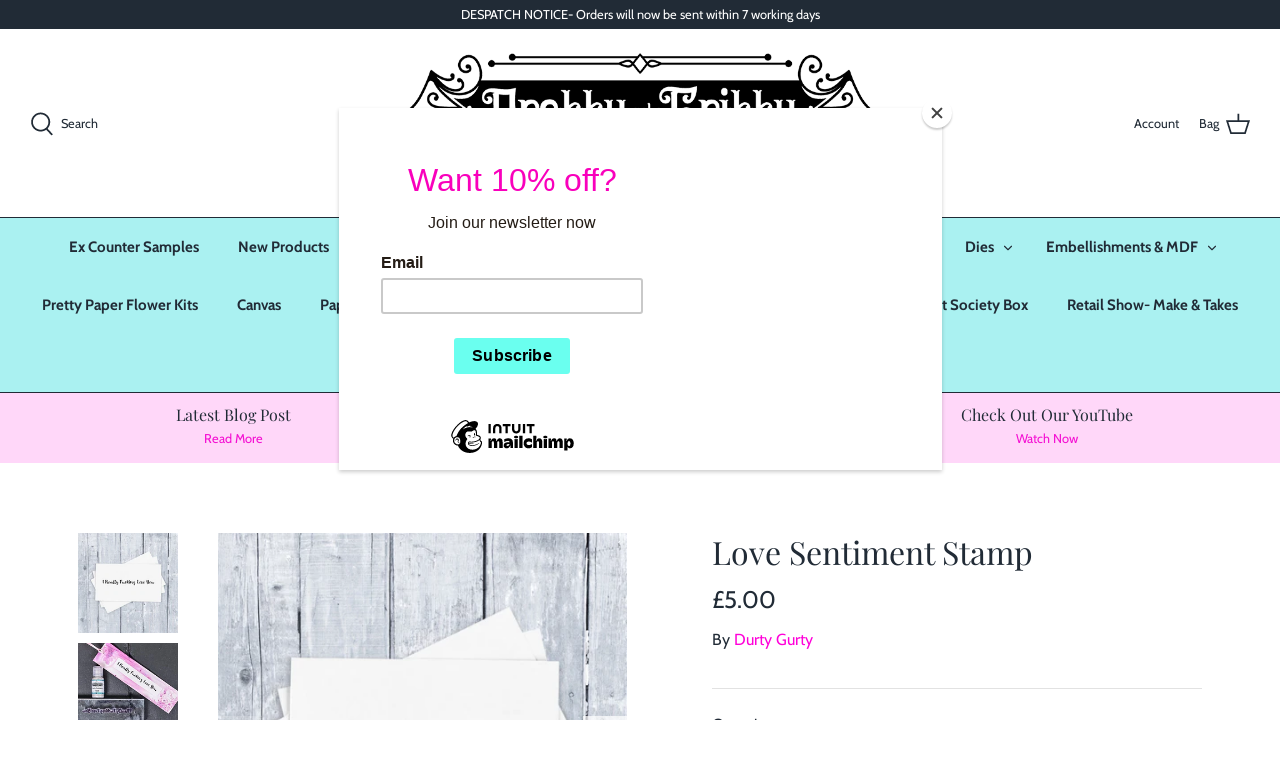

--- FILE ---
content_type: application/x-javascript; charset=utf-8
request_url: https://bundler.nice-team.net/app/shop/status/pretty-gets-gritty.myshopify.com.js?1768798414
body_size: -332
content:
var bundler_settings_updated='1634289714';